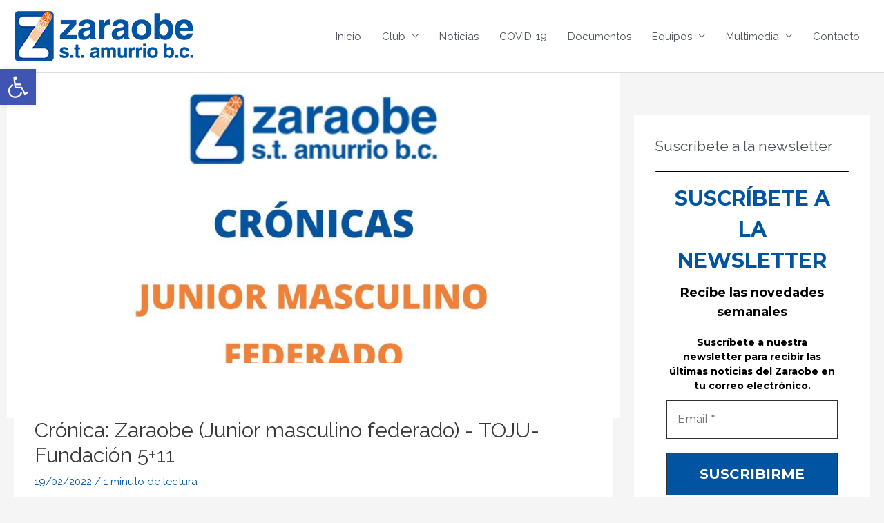

--- FILE ---
content_type: text/css
request_url: https://zaraobest.com/wp-content/themes/zaraobest/style.css?ver=1.0.0
body_size: 797
content:
/*
Theme Name: ZARAOBE ST
Theme URL: https://zaraobest.com/
Description: Tema diseñado para Zaraobe st a partir del tema Twenty Twenty
Author: oabadfol
Author URL: https://oscarabadfolgueira.com/
Template: astra
Version: 1.0.0
Text Domain: zaraobest
*/ 
/* Custom CSS goes after this line */

.ast-site-title-wrap{
	display: none;
}

.ast-separate-container #primary{
	padding: 0;
	margin: 0 !important;
}
#post-100{
	padding: 0;
}
/* Páginas de archivo de CPT */
.post-type-archive .ast-archive-description{
	display: none;
}
.post-type-archive .posted-on, .tax-temporada .posted-on{
  display: none;
}
.archive article .blog-layout-3{
	display: flex;
	flex-direction: column;
	text-align: center;
}
.archive article .blog-layout-3 .ast-col-md-6{
	width: 100%;
}


/* FOOTER - COPYRIGHT */
.ast-small-footer-section{
	display: flex;
	flex-direction: row;
	justify-content: space-between;
}